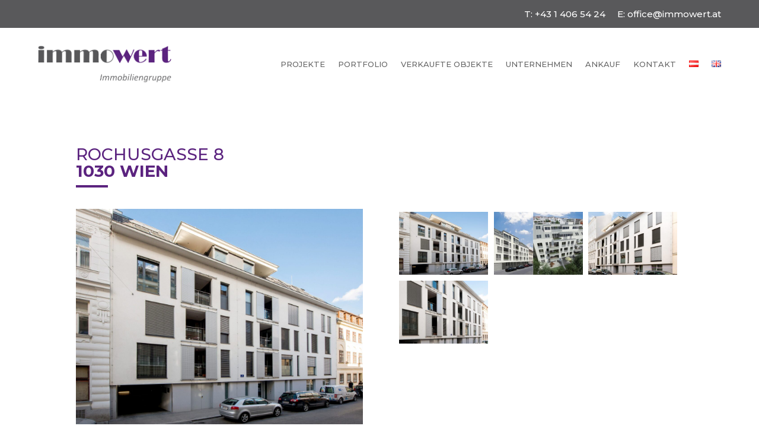

--- FILE ---
content_type: text/css
request_url: https://www.immowert.at/wp-content/themes/divi-child/style.css?ver=4.27.4
body_size: 1581
content:
/*
 Theme Name:     Divi Child
 Theme URI:      https://www.elegantthemes.com/gallery/divi/
 Description:    Divi Child Theme
 Author:         Elegant Themes
 Author URI:     https://www.elegantthemes.com
 Template:       Divi
 Version:        1.0.0
*/
 
 
/* =Theme customization starts here
------------------------------------------------------- */
.slider-zoom .et_pb_slide .et_parallax_bg {
    background-size: auto 70vw;
}
a {
    color: #5b237f;
}
h1{
    color: #5b237f !important;
    text-transform: uppercase;
}
h1:after{
    content: ' ';
    display: block;
    border: 2px solid #5b237f;
    width: 50px;
    margin-top: 10px;
}
.center h1{
    text-align: center;
}
.center h1:after{
    content: ' ';
    display: block;
    border: 2px solid #5b237f;
    width: 50px;
    position: absolute;
    left: 0;
    right: 0;
    margin: auto;
    margin-top: 10px;
}
li.current-menu-item a{
    border-bottom: 1px solid gray;
}

.blurb-card .et_pb_main_blurb_image {
    margin-bottom: 0 !important;
}
.blurb-card h6 {
    color: #DC1D49;
    margin-top: 20px;
}
.blurb-card .et_pb_button {
    position: absolute;
    top: 0;
    left: 0;
    width: 100%;
    height: 100%;
    zoom: 1;
    filter: alpha(opacity=0);
    opacity: 0;
}
.blurb-card .et_pb_blurb {
    margin-bottom: 0 !important;
}
.blurb-card .et_pb_column {
    position: relative;
}
.et_pb_blurb_container {
    background: #fff;
    padding: 75px 25px 25px 25px;
    border-radius: 4px;
    box-shadow: 0px 1px 3px rgba(0, 0, 0, .08) !important;
    -webkit-box-shadow: 0px 1px 3px rgba(0, 0, 0, .08) !important;
    -moz-box-shadow: 0px 1px 3px rgba(0, 0, 0, .08) !important;
    -webkit-transition: all 0.1s linear;
    -o-transition: all 0.1s linear;
    -moz-transition: all 0.1s linear;
    -ms-transition: all 0.1s linear;
    -kthtml-transition: all 0.1s linear;
    transition: all 0.1s linear;
    margin-top: -50px;
}
.blurb-card .et_pb_column:hover .et_pb_blurb_container {
    -webkit-box-shadow: 5px 15px 15px rgba(0, 0, 0, .2) !important;
    -moz-box-shadow: 5px 15px 15px rgba(0, 0, 0, .2) !important;
    box-shadow: 5px 15px 15px rgba(0, 0, 0, .2) !important;
    -webkit-transition: all 0.1s linear;
    -o-transition: all 0.1s linear;
    -moz-transition: all 0.1s linear;
    -ms-transition: all 0.1s linear;
    -kthtml-transition: all 0.1s linear;
    transition: all 0.1s linear;
}
.blurb-card .et-pb-icon {
    padding: 33px;
    font-size: 35px;
    position: relative;
    z-index: 1;
    color: #bfbfc3 !important;
    -webkit-transition: all 0.1s linear;
    -o-transition: all 0.1s linear;
    -moz-transition: all 0.1s linear;
    -ms-transition: all 0.1s linear;
    -kthtml-transition: all 0.1s linear;
}
.blurb-card .et-pb-icon:after {
    pointer-events: none;
    position: absolute;
    width: 100%;
    height: 100%;
    border-radius: 50%;
    content: '';
    -webkit-box-sizing: content-box;
    -moz-box-sizing: content-box;
    box-sizing: content-box;
}
.blurb-card .et-pb-icon:before {
    content: '';
    display: block;
}
.blurb-card .et-pb-icon {
    -webkit-transition: -webkit-transform ease-out 0.1s, background 0.2s;
    -moz-transition: -moz-transform ease-out 0.1s, background 0.2s;
    transition: transform ease-out 0.1s, background 0.2s;
}
.blurb-card .et-pb-icon:after {
    top: 0;
    left: 0;
    padding: 0;
    z-index: -1;
    box-shadow: 0 0 0 2px rgba(255, 255, 255, 0.1);
    opacity: 0;
    -webkit-transform: scale(0.9);
    -moz-transform: scale(0.9);
    -ms-transform: scale(0.9);
    transform: scale(0.9);
}
.blurb-card .et_pb_column:hover .et-pb-icon {
    color: #fff !important;
    -webkit-transition: all 0.1s linear;
    -o-transition: all 0.1s linear;
    -moz-transition: all 0.1s linear;
    -ms-transition: all 0.1s linear;
    -kthtml-transition: all 0.1s linear;
}
.blurb-card .et_pb_column:hover .et-pb-icon:after {
    -webkit-animation: sonarEffect 0.5s ease-out 50ms;
    -moz-animation: sonarEffect 0.5s ease-out 75ms;
    animation: sonarEffect 0.5s ease-out 75ms;
}


@-webkit-keyframes sonarEffect {
 0% {
 opacity: 0.3;
 }
 40% {
 opacity: 0.5;
 box-shadow: 0 0 0 2px #dc1d49, 0 0 10px 10px #dc1d49, 0 0 0 10px #dc1d49;
 }
 100% {
 box-shadow: 0 0 0 2px #dc1d49, 0 0 10px 10px #dc1d49, 0 0 0 10px #dc1d49;
 -webkit-transform: scale(1.5);
 opacity: 0;
 }
}
@-moz-keyframes sonarEffect {
 0% {
 opacity: 0.3;
 }
 40% {
 opacity: 0.5;
 box-shadow: 0 0 0 2px #dc1d49, 0 0 10px 10px #dc1d49, 0 0 0 10px #dc1d49;
 }
 100% {
 box-shadow: 0 0 0 2px #dc1d49, 0 0 10px 10px #dc1d49, 0 0 0 10px #dc1d49;
 -moz-transform: scale(1.5);
 opacity: 0;
 }
}
@keyframes sonarEffect {
 0% {
 opacity: 0.3;
 }
 40% {
 opacity: 0.5;
 box-shadow: 0 0 0 2px #dc1d49, 0 0 10px 10px #dc1d49, 0 0 0 10px #dc1d49;
 }
 100% {
 box-shadow: 0 0 0 2px #dc1d49, 0 0 10px 10px #dc1d49, 0 0 0 10px #dc1d49;
 transform: scale(1.5);
 opacity: 0;
 }
}


.portfolio_6 .project .et_pb_module_header {
    background: #5a227e !important;
}
.portfolio_6 .slick-arrow {
    background-color: #555 !important;
}
.portfolio_6 p.post-meta {
    display: none;
}

.et-pb-arrow-prev {
    left: 10px;
}
.et-pb-arrow-next {
    right: 10px;
}
.et_pb_bg_layout_light .et-pb-arrow-next, .et_pb_bg_layout_light .et-pb-arrow-prev {
    background-color: #ffffffa8;
}
.et-pb-arrow-next, .et-pb-arrow-prev {
    font-size: 38px;
    margin-top: -15px;
    opacity: 1;
}
.et_pb_fullwidth_portfolio .et_pb_portfolio_image .meta {
    opacity: 1;
    z-index: 100;
    left: 0;
    height: fit-content;
    background-color: #5b237f;
    width: 80%;
    bottom: 10px;
    top: unset;
    padding: 10px 15px;
}
.et_pb_fullwidth_portfolio .et_pb_portfolio_image .et_pb_module_header, .et_pb_fullwidth_portfolio .et_pb_portfolio_image h3 {
    margin-top: unset;
    padding: 0;
    color: white;
    text-align: left;
    font-size: 15px;
    font-weight: 400;
}
.et_overlay {
    background: transparent;
}
.et_overlay:before {
    color: #ffffff;
    font-size: 24px;
}
.et_pb_fullwidth_portfolio .et_pb_portfolio_image:hover .et_pb_module_header, .et_pb_fullwidth_portfolio .et_pb_portfolio_image:hover h3 {
    margin-top: 20%;
}
.et_pb_fullwidth_portfolio .et_pb_portfolio_image {
    padding-right: 5px;
}


.vertical-menu .et_pb_menu_inner_container,
.vertical-menu .et_pb_menu__wrap,
.vertical-menu .et_pb_menu__menu,
.vertical-menu.et_pb_menu .et_pb_menu__menu>nav,
.vertical-menu.et_pb_menu .et_pb_menu__menu>nav>ul {
    display: block;
}
.vertical-menu .et_mobile_nav_menu {
    display: none;
}
.vertical-menu ul.et-menu li a{
    flex: 1;
    text-align: right;
}
.vertical-menu ul>li {
    margin-top: 0px!important;
}

.wpcf7-list-item {
    margin: 0!important;
}

footer li.current-menu-item a {
    border-bottom: 0px solid gray;
}
.et_pb_fullwidth_section .et_pb_fullwidth_portfolio{
    max-width: 1300px;
    margin: auto;
    width: 80%;
}

.et_pb_row_0_tb_header a {
    color: #fff;
    text-decoration: none;
  }

@media (max-width: 1300px) {
    .et_pb_row_0_tb_header, .et_pb_row_1_tb_header {
        width: 90% !important;
      }
}

  
@media (max-width: 980px) {
    .et_pb_column_2_tb_header {
        align-self: start!important;
      }
    .et_pb_menu__wrap .mobile_menu_bar {
        background-color: #5b237f;
    }
    .et_pb_menu_0_tb_header .mobile_nav .mobile_menu_bar::before {
        color: #fff!important;
    }
    .vertical-menu ul.et-menu li a {
          text-align: left !important;
    }
    .et_mobile_menu {
        border-top: 0px solid #2ea3f2 !important;
        width: calc(100% - 6px) !important;
    }
    .mobile_nav.opened li.current-menu-item a {
        border-bottom: 0px solid gray !important;
        background-color: #f2f2f2 !important;
    }
    li.lang-item  {  
        line-height: 10px !important;
    }
    li.lang-item a {
        border-bottom: 0px solid rgba(0,0,0,.03) !important;  
        padding: 5px 5% !important;
    }
}
@media (max-width: 480px) {
    .et_pb_column .et_pb_row_inner, .et_pb_row {
        padding: 30px 0 0;
    }
}